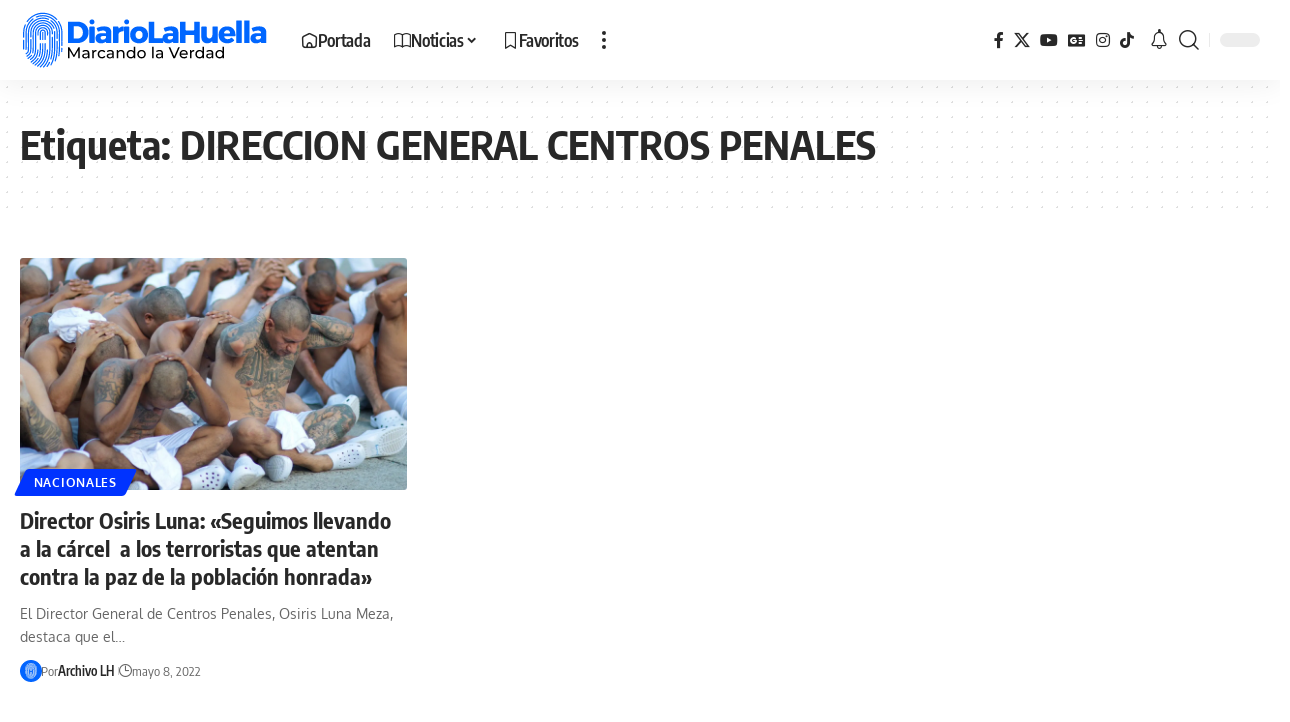

--- FILE ---
content_type: image/svg+xml
request_url: https://media.diariolahuella.com/wp-content/uploads/2023/10/16185444/LogoLH.svg
body_size: 10063
content:
<svg enable-background="new 0 0 1920 463.43" viewBox="0 0 1920 463.43" xmlns="http://www.w3.org/2000/svg"><g fill="#06f"><path d="m234.18 425.77c-.74 0-1.5-.18-2.19-.56-2.21-1.21-3.01-3.99-1.8-6.19 1.96-3.57 3.8-7.17 5.47-10.7 5.01-10.61 9.06-21.59 12.4-33.57 2.69-9.66 4.77-19.54 6.36-30.23 1.46-9.76 2.5-20.13 3.18-31.68.59-9.98.91-20.82 1.03-34.12.1-11.84.02-24.21-.07-37.31v-.18c0-.04 0-.08 0-.11l-.01-1.9c-.03-4.29-.06-8.71-.08-13.24-.03-5.22-.04-10.6-.04-16.15s.01-11.27.06-17.15c.04-5.88.11-11.93.21-18.15.05-2.98-.05-5.99-.3-8.94-.21-2.51 1.66-4.72 4.16-4.93 2.53-.19 4.72 1.66 4.93 4.16.27 3.26.38 6.57.33 9.86-.1 6.18-.17 12.2-.21 18.06s-.06 11.55-.06 17.08.02 10.9.04 16.11c.02 4.53.05 8.94.08 13.23l.01 1.88v.11.2c.09 13.13.17 25.53.07 37.45-.11 13.45-.45 24.44-1.04 34.58-.7 11.83-1.76 22.46-3.26 32.49-1.65 11.06-3.81 21.31-6.6 31.33-3.47 12.49-7.71 23.94-12.94 35.02-1.74 3.69-3.67 7.46-5.72 11.2-.84 1.49-2.4 2.35-4.01 2.35z"/><path d="m78.31 211.79c-2.52 0-4.56-2.04-4.56-4.56 0-5.23.02-10.62.06-16.17.05-6.64.13-13.24.23-19.6.21-12.85 2.94-25.32 8.12-37.07 4.99-11.34 12.04-21.53 20.93-30.28 8.9-8.75 19.2-15.63 30.62-20.43 11.84-4.98 24.35-7.5 37.2-7.5l1.73.01c6.39.11 12.78.85 18.97 2.19 6.15 1.33 12.18 3.27 17.93 5.77s11.29 5.58 16.46 9.17c5.2 3.61 10.1 7.77 14.55 12.37 4.46 4.61 8.47 9.65 11.91 14.98 3.41 5.29 6.32 10.94 8.63 16.78.92 2.34-.23 4.99-2.57 5.92-2.34.92-4.99-.23-5.92-2.57-2.09-5.29-4.71-10.4-7.8-15.19-3.12-4.83-6.75-9.4-10.8-13.58-4.04-4.17-8.48-7.95-13.2-11.22-4.68-3.24-9.69-6.04-14.89-8.3s-10.66-4.02-16.23-5.22c-5.61-1.22-11.4-1.88-17.2-1.98l-1.57-.01c-11.63 0-22.95 2.28-33.66 6.79-10.35 4.35-19.69 10.59-27.76 18.53s-14.46 17.17-18.98 27.45c-4.68 10.63-7.15 21.92-7.35 33.55-.1 6.34-.18 12.91-.23 19.52-.04 5.53-.06 10.9-.06 16.11 0 2.5-2.04 4.54-4.56 4.54z"/><path d="m48.23 359.57c-1.26 0-2.51-.52-3.41-1.53-1.67-1.88-1.5-4.77.39-6.44.47-.42 1.45-1.2 3.43-2.8 4.38-3.51 13.49-10.82 15.91-13.62 3.26-3.77 5.23-7.84 6.59-13.62 1.46-6.19 2.27-14.71 2.63-27.63.35-12.63.28-29.28.13-51.42v-.21c-.03-5.1-.07-10.36-.1-15.81-.01-2.52 2.02-4.57 4.54-4.58 2.55-.07 4.57 2.02 4.58 4.54.03 5.44.06 10.7.1 15.79v.21c.15 22.24.23 38.96-.13 51.74-.38 13.74-1.24 22.55-2.87 29.46-1.7 7.21-4.34 12.6-8.58 17.49-2.73 3.15-10.26 9.27-17.09 14.76-1.42 1.14-2.76 2.22-3.09 2.51-.87.78-1.95 1.16-3.03 1.16z"/><path d="m22.71 304.01c-.08 0-.15 0-.23-.01-2.52-.12-4.45-2.26-4.33-4.78.09-1.8.16-3.76.22-5.86.12-4.14.19-8.99.23-14.84.03-5.43.03-11.26.01-17.27-.02-5.7-.06-11.56-.1-17.4l-.01-.96c-.02-2.41-.03-3.66-.05-4.87-.02-1.42-.04-2.77-.05-5.81-.01-2.52 2.02-4.57 4.54-4.58h.02c2.51 0 4.55 2.03 4.56 4.54.01 3 .03 4.33.05 5.73.02 1.22.03 2.49.05 4.92l.01.96c.04 5.84.08 11.71.1 17.42.02 6.04.03 11.9-.01 17.36-.04 5.92-.11 10.84-.23 15.04-.06 2.17-.14 4.19-.23 6.05-.12 2.46-2.14 4.36-4.55 4.36z"/><path d="m22.91 213.75c-2.52 0-4.56-2.04-4.56-4.56 0-6.01.02-12.22.07-18.66.05-6.77.13-13.5.24-20 .33-20.19 4.63-39.79 12.76-58.25 1.01-2.31 3.7-3.35 6.01-2.34s3.35 3.71 2.34 6.01c-7.64 17.35-11.67 35.77-11.98 54.73-.11 6.47-.19 13.18-.24 19.92-.05 6.41-.07 12.61-.07 18.6-.01 2.51-2.05 4.55-4.57 4.55z"/><path d="m50.11 92.99c-.91 0-1.82-.27-2.62-.83-2.06-1.45-2.55-4.3-1.1-6.35 5.32-7.54 11.35-14.65 17.94-21.13 13.99-13.76 30.19-24.57 48.13-32.12 18.6-7.82 38.27-11.79 58.46-11.79l2.74.02c10.06.18 20.09 1.33 29.82 3.44 9.65 2.09 19.13 5.14 28.16 9.07s17.73 8.77 25.86 14.41c8.19 5.68 15.88 12.22 22.88 19.45.73.75 1.44 1.51 2.15 2.27 1.72 1.84 1.61 4.73-.24 6.44-1.84 1.72-4.73 1.61-6.44-.24-.67-.72-1.34-1.43-2.03-2.14-6.58-6.8-13.82-12.96-21.52-18.3-7.63-5.3-15.81-9.85-24.29-13.54-8.49-3.69-17.39-6.55-26.46-8.52-9.15-1.98-18.58-3.07-28.03-3.24l-2.59-.02c-18.97 0-37.45 3.73-54.92 11.08-16.88 7.1-32.11 17.26-45.28 30.21-6.2 6.1-11.88 12.79-16.88 19.88-.9 1.28-2.31 1.95-3.74 1.95z"/><path d="m318.62 276.99h-.01c-2.52-.01-4.55-2.05-4.55-4.57.03-10.19-.04-20.97-.12-31.41l4.56-.23-4.56.06c0-.02 0-.14 0-.16v-.39c-.03-4.7-.06-9.55-.09-14.55-.03-5.12-.04-10.4-.04-15.83 0-5.44.01-11.03.05-16.77s.11-11.64.2-17.69c.16-9.49-.61-18.98-2.28-28.21-1.66-9.16-4.22-18.17-7.63-26.8s-7.69-16.97-12.74-24.78c-.98-1.52-2.03-3.07-3.1-4.61-1.45-2.06-.95-4.9 1.12-6.35 2.06-1.45 4.9-.95 6.35 1.12 1.14 1.63 2.25 3.28 3.3 4.9 5.37 8.32 9.93 17.19 13.56 26.37s6.36 18.78 8.12 28.52c1.78 9.81 2.59 19.9 2.42 29.98-.1 6.01-.16 11.88-.2 17.6s-.05 11.29-.05 16.7c0 5.42.02 10.68.04 15.79.02 5 .06 9.84.09 14.54v.33.23l-4.56.2 4.56-.03c.07 10.45.14 21.26.12 31.49 0 2.51-2.04 4.55-4.56 4.55z"/><path d="m317.33 323.74c-.1 0-.19 0-.29-.01-2.51-.16-4.42-2.33-4.26-4.84.48-7.48.81-15.4 1.02-24.21.06-2.48 2.09-4.45 4.56-4.45h.11c2.52.06 4.51 2.15 4.45 4.67-.21 8.93-.55 16.97-1.04 24.57-.16 2.41-2.17 4.27-4.55 4.27z"/><path d="m267.38 395.03c-.46 0-.93-.07-1.39-.22-1.93-.62-3.17-2.41-3.17-4.34 0-.46.07-.93.22-1.4.99-3.08 1.93-6.23 2.81-9.38 2.85-10.25 5.07-20.68 6.77-31.89 1.55-10.22 2.65-21 3.38-32.97.63-10.35.97-21.54 1.1-35.21.11-12.18.02-24.89-.07-38.33v-.19c0-.05 0-.11 0-.16 0-2.52 2.04-4.58 4.56-4.58 2.51 0 4.54 2.01 4.56 4.51v.11.24c.09 13.48.18 26.22.07 38.48-.12 13.83-.48 25.16-1.11 35.68-.74 12.25-1.87 23.3-3.46 33.79-1.76 11.57-4.04 22.35-7 32.96-.91 3.26-1.89 6.54-2.91 9.73-.64 1.93-2.43 3.17-4.36 3.17z"/><path d="m281.46 223.12c-2.51 0-4.55-2.03-4.56-4.55-.01-2.87-.02-5.78-.02-8.74 0-5.51.01-11.18.05-17.02s.11-11.83.21-17.99c.12-7.04-.45-14.08-1.69-20.93-1.23-6.79-3.14-13.48-5.66-19.88-2.53-6.4-5.71-12.59-9.45-18.39-3.78-5.85-8.17-11.38-13.07-16.44-4.89-5.05-10.26-9.62-15.97-13.58-2.07-1.44-2.58-4.28-1.15-6.35 1.44-2.07 4.28-2.58 6.35-1.15 6.2 4.3 12.03 9.26 17.33 14.73 5.3 5.48 10.07 11.48 14.18 17.84 4.07 6.3 7.52 13.03 10.27 19.98 2.75 6.96 4.82 14.22 6.15 21.61 1.34 7.43 1.96 15.07 1.84 22.71-.1 6.12-.17 12.09-.21 17.9s-.06 11.46-.05 16.95c0 2.95.01 5.86.02 8.72.01 2.52-2.03 4.57-4.55 4.57-.02.01-.02.01-.02.01z"/><path d="m42.12 340.69c-1.37 0-2.72-.61-3.62-1.79-.63-.83-.94-1.8-.94-2.77 0-1.37.61-2.72 1.79-3.62 3.13-2.4 5.43-4.18 7.23-5.67 1.78-1.48 3.01-2.62 3.87-3.59.75-.84 1.25-1.6 1.64-2.45.39-.84.71-1.87 1.08-3.46.61-2.6 1.08-5.9 1.44-10.09.35-4.12.59-9.15.74-15.4.14-5.74.2-12.5.2-21.3 0-.1 0-.2 0-.3 0-7.74-.05-16.32-.12-27.6v-.31c-.03-5.11-.07-10.37-.1-15.81-.03-5.56-.04-11.29-.04-17.23s.02-12.08.06-18.43c.05-6.63.13-13.26.24-19.72.25-15.29 3.5-30.14 9.66-44.13 5.94-13.5 14.33-25.63 24.92-36.05s22.86-18.61 36.46-24.33c14.09-5.93 28.99-8.93 44.29-8.93l2.1.02c7.59.13 15.18 1.01 22.55 2.61 7.32 1.59 14.5 3.9 21.34 6.87 2.31 1 3.37 3.69 2.37 6-1.01 2.31-3.69 3.37-6 2.37-6.29-2.73-12.9-4.86-19.64-6.32-6.79-1.47-13.79-2.28-20.81-2.4l-1.91-.01c-14.07 0-27.79 2.76-40.75 8.22-12.53 5.27-23.83 12.82-33.6 22.42-9.77 9.61-17.5 20.79-22.97 33.22-5.67 12.87-8.66 26.53-8.89 40.61-.11 6.43-.19 13.04-.23 19.64-.05 6.33-.06 12.45-.06 18.37s.02 11.64.04 17.19c.03 5.44.06 10.7.1 15.8v.31c.08 11.3.12 19.89.12 27.66v.3c0 8.87-.06 15.7-.2 21.51-.16 6.44-.41 11.65-.77 15.96-.4 4.64-.94 8.37-1.65 11.41-.52 2.2-1.02 3.75-1.66 5.16-.77 1.69-1.76 3.18-3.11 4.71-1.19 1.35-2.7 2.75-4.88 4.56-1.91 1.58-4.29 3.43-7.5 5.89-.85.6-1.82.9-2.79.9z"/><path d="m295.31 356.35c-.23 0-.46-.02-.7-.05-2.26-.35-3.87-2.29-3.87-4.51 0-.23.02-.46.05-.69 1.64-10.65 2.81-21.85 3.58-34.25.66-10.69 1.04-22.21 1.17-36.26.04-4.3.06-8.66.06-13.09 0-8.46-.06-17.17-.12-26.21v-.21l4.56-.17-4.56.01v-.46c-.03-4.72-.06-9.6-.09-14.63-.03-5.15-.04-10.47-.05-15.94 0-.21 0-.43 0-.64 0-5.28.02-10.7.05-16.26.04-5.8.11-11.75.21-17.86.01-.71.02-1.42.02-2.13 0-7.55-.67-15.09-2-22.44-1.44-7.97-3.68-15.82-6.65-23.34-2.96-7.51-6.7-14.77-11.09-21.58-4.43-6.87-9.59-13.36-15.34-19.3-5.73-5.93-12.04-11.29-18.75-15.94-6.65-4.61-13.77-8.58-21.16-11.79s-15.15-5.71-23.05-7.42c-7.97-1.73-16.18-2.67-24.41-2.82l-2.26-.02c-16.52 0-32.62 3.25-47.84 9.65-2.32.97-5-.12-5.97-2.44-.24-.58-.36-1.17-.36-1.76 0-1.78 1.05-3.48 2.79-4.21 16.34-6.88 33.63-10.36 51.37-10.36l2.43.02c8.82.16 17.63 1.17 26.17 3.02 8.48 1.84 16.81 4.52 24.75 7.97s15.58 7.71 22.72 12.66c7.19 4.99 13.96 10.74 20.1 17.09 6.16 6.37 11.69 13.33 16.45 20.69 4.72 7.32 8.73 15.11 11.91 23.18 3.19 8.07 5.59 16.5 7.14 25.07 1.43 7.89 2.15 15.97 2.15 24.06 0 .76-.01 1.52-.02 2.28-.1 6.08-.16 12-.2 17.77-.04 5.54-.05 10.94-.05 16.2v.64c0 5.46.02 10.76.05 15.9.02 5.03.06 9.9.09 14.62v.34.17.32c.06 9.04.12 17.75.12 26.22 0 4.47-.02 8.88-.06 13.23-.13 14.21-.51 25.88-1.18 36.74-.79 12.67-1.99 24.14-3.67 35.07-.33 2.25-2.27 3.86-4.49 3.86z"/><path d="m40.93 308.27c-.1 0-.21 0-.31-.01-2.41-.16-4.25-2.17-4.25-4.54 0-.1 0-.21.01-.32.28-4.17.48-9.34.59-15.79.08-4.85.12-10.4.12-17.27 0-1.06 0-2.15 0-3.28-.01-7.45-.07-15.49-.12-23.97v-.53c-.03-5.15-.07-10.47-.1-15.97-.03-5.58-.05-11.35-.05-17.33s.02-12.16.07-18.56c.05-6.64.13-13.33.24-19.87.29-17.74 4.07-34.97 11.21-51.19 6.89-15.66 16.62-29.73 28.92-41.82 4.77-4.69 9.93-9.06 15.33-13 2.04-1.48 4.89-1.03 6.37 1 1.48 2.04 1.03 4.89-1 6.37-5.04 3.67-9.85 7.75-14.3 12.12-.21.2-.41.41-.62.61-.02.02-.03.03-.05.05-.03.03-.07.07-.1.1-9.43 9.43-17.2 20.12-23.18 31.87-.11.21-.21.42-.32.62-.95 1.89-1.85 3.8-2.7 5.74-6.65 15.11-10.16 31.15-10.44 47.67-.11 6.52-.19 13.18-.24 19.79-.05 6.38-.06 12.54-.07 18.49 0 5.96.02 11.71.05 17.28.03 5.49.06 10.81.1 15.95v.53c.06 8.5.11 16.55.12 24.01v3.31c0 6.92-.04 12.52-.13 17.42-.11 6.61-.31 11.92-.61 16.25-.15 2.42-2.16 4.27-4.54 4.27z"/><path d="m204.29 438.04c-.94 0-1.89-.29-2.7-.89-2.02-1.5-2.46-4.34-.96-6.36.63-.85 1.23-1.66 1.81-2.47 6.43-8.95 11.81-18.06 16.45-27.86 1.08-2.27 3.8-3.24 6.07-2.17 2.27 1.08 3.24 3.8 2.17 6.07-4.82 10.15-10.63 20-17.29 29.27-.61.85-1.24 1.7-1.87 2.54-.88 1.23-2.27 1.87-3.68 1.87z"/><path d="m233.24 380.45c-.44 0-.88-.06-1.33-.2-2.41-.73-3.77-3.28-3.04-5.69.48-1.58.94-3.17 1.39-4.78 2.52-9.04 4.47-18.39 5.96-28.58 1.37-9.31 2.34-19.25 2.98-30.39.55-9.64.86-20.13.96-33.02.09-11.5.01-23.53-.07-36.27v-.15c0-.01 0-.13 0-.14-.03-4.92-.07-10-.09-15.25-.03-5.25-.04-10.67-.04-16.25 0-2.52 2.04-4.56 4.56-4.56s4.56 2.04 4.56 4.56c0 5.57.02 10.97.04 16.21.03 5.24.06 10.32.09 15.23v.14.16c.09 12.77.17 24.84.07 36.4-.1 13.04-.41 23.67-.97 33.47-.65 11.41-1.65 21.61-3.06 31.19-1.55 10.57-3.58 20.28-6.2 29.7-.47 1.67-.95 3.33-1.45 4.98-.6 1.97-2.41 3.24-4.36 3.24z"/><path d="m93.07 333.29c-.37 0-.75-.05-1.12-.14-2.07-.52-3.44-2.38-3.44-4.41 0-.37.05-.75.14-1.13 1.89-7.48 2.96-17.13 3.45-31.3.28-8.03.38-17.46.38-28.27 0-7.82-.05-16.37-.11-25.64v-.26c-.03-5.06-.07-10.29-.1-15.68-.03-5.49-.05-11.17-.05-17.03 0-5.87.02-11.93.06-18.21.05-6.56.13-13.11.23-19.46.17-10.4 2.38-20.5 6.57-30.01 4.04-9.18 9.74-17.42 16.94-24.51 7.2-7.08 15.54-12.65 24.78-16.54 9.58-4.03 19.71-6.07 30.11-6.07l1.44.01c5.15.09 10.31.69 15.32 1.77 4.97 1.08 9.85 2.65 14.51 4.67s9.14 4.52 13.32 7.42c4.21 2.92 8.17 6.29 11.78 10.01 3.6 3.72 6.85 7.8 9.63 12.12 2.77 4.29 5.12 8.86 6.98 13.59 1.87 4.73 3.27 9.67 4.18 14.69.91 5.06 1.33 10.25 1.25 15.44-.05 3.06-.09 6.07-.13 9.05-.03 2.52-2.1 4.47-4.61 4.51-2.52-.03-4.54-2.09-4.51-4.61.03-2.99.08-6.03.13-9.1.08-4.59-.29-9.18-1.1-13.65 0 0 0 0 0-.01-.77-4.28-1.96-8.49-3.52-12.53-.06-.15-.11-.29-.17-.44-1.65-4.17-3.72-8.21-6.16-11.99-2.47-3.82-5.33-7.43-8.53-10.73-3.19-3.3-6.7-6.28-10.42-8.86-3.69-2.56-7.65-4.76-11.76-6.55-4.11-1.78-8.42-3.17-12.81-4.12-4.43-.96-8.99-1.49-13.57-1.57l-1.26-.01c-9.18 0-18.12 1.8-26.58 5.36-8.17 3.44-15.55 8.36-21.92 14.63s-11.42 13.56-14.99 21.68c-3.7 8.4-5.65 17.31-5.8 26.49-.1 6.33-.18 12.85-.23 19.38-.05 6.25-.06 12.29-.06 18.14s.02 11.51.05 16.99c.03 5.39.06 10.61.1 15.67v.26c.06 9.27.11 17.82.11 25.67 0 10.92-.09 20.46-.38 28.62-.52 14.84-1.67 25.09-3.73 33.21-.51 2.08-2.37 3.45-4.4 3.45z"/><path d="m176.45 442.66c-1.1 0-2.21-.4-3.09-1.21-1.85-1.71-1.97-4.59-.26-6.44 5.14-5.58 9.85-11.33 14-17.07 5.88-8.15 10.81-16.43 15.04-25.32 4.2-8.81 7.58-17.89 10.33-27.79 2.35-8.44 4.17-17.24 5.56-26.92 1.27-8.84 2.18-18.36 2.77-29.1.51-9.31.8-19.45.89-31.92.08-11.16.01-22.85-.08-35.23 0-.01 0-.14 0-.15 0-.05 0-.09 0-.15-.03-4.91-.07-10.02-.09-15.3-.03-5.28-.04-10.73-.04-16.35s.02-11.42.06-17.39.11-12.11.21-18.43c.06-3.37-.22-6.74-.81-10.02-.59-3.25-1.5-6.45-2.71-9.51s-2.73-6.02-4.52-8.79c-1.81-2.8-3.91-5.45-6.25-7.87s-4.92-4.61-7.65-6.5c-2.71-1.88-5.61-3.49-8.62-4.8-3.02-1.31-6.18-2.33-9.4-3.02-3.25-.7-6.61-1.09-9.97-1.15l-.9-.01c-6.73 0-13.29 1.32-19.49 3.93-6 2.52-11.41 6.14-16.08 10.73-4.68 4.6-8.38 9.95-11 15.91-2.71 6.16-4.14 12.69-4.25 19.43-.11 6.38-.18 12.86-.23 19.26-.05 6.21-.06 12.22-.06 18.04s.02 11.45.05 16.89c.03 5.45.06 10.72.1 15.82.15 22.79.27 40.78-.27 55.63-.58 16.07-1.92 27.44-4.33 36.86-2.61 10.19-6.63 18.56-12.67 26.35-5.51 7.11-12.93 14.09-24.09 22.64-2 1.53-4.86 1.16-6.39-.84s-1.15-4.86.84-6.39c10.5-8.05 17.42-14.53 22.43-20.99 5.25-6.77 8.75-14.09 11.04-23.03 2.24-8.77 3.49-19.54 4.05-34.93.53-14.66.41-32.55.26-55.21-.03-5.13-.07-10.4-.1-15.86s-.05-11.1-.05-16.94.02-11.87.06-18.11c.05-6.43.12-12.94.23-19.35.13-7.95 1.82-15.68 5.02-22.95 3.09-7.02 7.45-13.32 12.95-18.73s11.87-9.66 18.94-12.64c7.32-3.08 15.07-4.65 23.03-4.65l1.05.01c3.97.07 7.92.53 11.75 1.36 3.8.82 7.54 2.02 11.1 3.57s6.99 3.46 10.19 5.67c3.22 2.23 6.25 4.81 9 7.65 2.76 2.85 5.24 5.97 7.37 9.27 2.11 3.27 3.91 6.77 5.34 10.39s2.51 7.4 3.2 11.23c.7 3.87 1.02 7.84.95 11.8-.1 6.29-.17 12.4-.21 18.34-.04 5.95-.06 11.72-.06 17.32s.02 11.04.04 16.31c.03 5.27.06 10.38.09 15.32v.14c.08 12.54.16 24.27.08 35.49-.09 12.62-.38 22.9-.9 32.35-.61 11.01-1.54 20.79-2.86 29.9-1.45 10.07-3.35 19.25-5.8 28.07-2.9 10.41-6.46 19.98-10.88 29.27-4.42 9.26-9.76 18.25-15.88 26.73-4.36 6.04-9.3 12.06-14.69 17.91-.89.98-2.11 1.47-3.34 1.47z"/><path d="m57.02 376.69c-1.16 0-2.32-.44-3.21-1.32-1.79-1.77-1.8-4.66-.03-6.45 2.57-2.6 5.28-4.99 8.03-7.1 1.68-1.28 3.27-2.53 4.79-3.74 5.03-4.02 9.18-7.72 12.45-11.53.02-.02.04-.05.06-.07.23-.27.45-.53.67-.8 1.59-1.95 4.47-2.23 6.42-.64 1.1.9 1.67 2.21 1.67 3.53 0 1.02-.34 2.04-1.03 2.89-4.88 5.95-11.32 11.34-19.48 17.6-2.43 1.86-4.82 3.97-7.1 6.28-.89.9-2.06 1.35-3.24 1.35z"/><path d="m151.71 441.32c-1.22 0-2.44-.49-3.33-1.45-1.72-1.84-1.62-4.73.22-6.45 1.73-1.62 3.24-3.07 4.62-4.43l.66-.66c6.19-6.19 11.58-12.36 16.41-18.8.08-.11.16-.22.24-.32.01-.02.02-.03.04-.05.23-.31.45-.61.68-.92.17-.23.34-.46.51-.69 5.34-7.35 9.8-14.8 13.64-22.78 3.79-7.9 6.83-16.04 9.29-24.89 2.18-7.84 3.87-16.1 5.16-25.27 1.18-8.39 2.03-17.49 2.58-27.81.13-2.52 2.32-4.43 4.8-4.31 2.43.13 4.32 2.14 4.32 4.55 0 .08 0 .17-.01.25-.56 10.6-1.43 19.95-2.65 28.61-1.35 9.56-3.12 18.21-5.4 26.44-2.61 9.37-5.83 18-9.86 26.39-4.02 8.37-8.89 16.51-14.48 24.2-5.58 7.67-12.14 15.26-19.49 22.55-1.44 1.43-3.02 2.94-4.82 4.62-.89.82-2.01 1.22-3.13 1.22z"/><path d="m130.13 435.78c-1.3 0-2.59-.55-3.5-1.63-1.62-1.93-1.37-4.81.56-6.42 12.39-10.4 22.19-20.68 29.96-31.45 8.72-12.09 15.04-25.11 19.3-39.78.15-.52.3-1.04.44-1.56 3.83-13.77 6.1-29.58 7.14-49.76.63-12.24.77-25.39.77-38.2 0-2.77-.01-5.52-.02-8.25 0-.01 0-.01 0-.02 0-2.51 2.03-4.55 4.54-4.56h.02c2.51 0 4.55 2.03 4.56 4.54.01 2.75.02 5.53.02 8.32 0 12.93-.15 26.22-.79 38.63-1.07 20.86-3.44 37.3-7.46 51.73-4.55 16.36-11.46 30.82-21.13 44.23-8.21 11.39-18.52 22.22-31.49 33.1-.85.73-1.89 1.08-2.92 1.08z"/><path d="m111.28 427.26c-1.36 0-2.7-.6-3.6-1.76-1.55-1.99-1.19-4.85.79-6.4 17.52-13.65 29.66-26.44 38.22-40.27 0 0 0-.01.01-.01 8.32-13.44 13.52-28.46 16.37-47.26 2.7-17.81 3.28-38.47 3.28-63.92 0-.4 0-.81 0-1.22 0-2.52-.01-5.09-.02-7.7 0-.01 0-.02 0-.02 0-2.51 2.03-4.55 4.54-4.56h.02c2.51 0 4.55 2.03 4.56 4.54.01 2.62.02 5.2.02 7.73v1.24c0 25.86-.59 46.91-3.38 65.28-3.04 20.06-8.65 36.17-17.63 50.69-9.14 14.78-21.97 28.34-40.37 42.67-.85.66-1.83.97-2.81.97z"/><path d="m95.26 416.93c-1.02 0-2.04-.34-2.89-1.04-1.95-1.6-2.23-4.47-.63-6.42 1.15-1.4 2.42-2.64 3.79-3.68 13.22-10.13 22.8-19.32 30.04-28.82.25-.33.5-.66.75-.99 1.57-2.11 3.05-4.28 4.39-6.43 1.33-2.14 4.15-2.79 6.28-1.46 1.39.86 2.15 2.35 2.15 3.87 0 .82-.22 1.66-.69 2.41-1.47 2.36-3.09 4.73-4.81 7.05-7.84 10.55-18.19 20.6-32.56 31.61-.82.63-1.57 1.36-2.29 2.24-.91 1.09-2.22 1.66-3.53 1.66z"/><path d="m81.14 405c-1.03 0-2.06-.35-2.91-1.05-1.94-1.61-2.2-4.49-.59-6.42 1.98-2.38 4.22-4.53 6.64-6.39 10.28-7.88 17.96-14.96 23.83-21.99.05-.06.11-.13.16-.19.46-.55.9-1.1 1.33-1.65.06-.08.12-.16.18-.24.37-.47.73-.94 1.09-1.41 6.23-8.29 10.44-17.1 13.23-27.72 2.24-8.51 3.65-18.42 4.44-31.17.16-2.51 2.32-4.44 4.83-4.27 2.42.15 4.28 2.16 4.28 4.55 0 .09 0 .19-.01.29-.83 13.37-2.33 23.83-4.72 32.93-3.1 11.8-7.8 21.61-14.76 30.88-6.67 8.87-15.67 17.53-28.33 27.23-1.89 1.45-3.63 3.13-5.18 4.99-.9 1.07-2.2 1.63-3.51 1.63z"/><path d="m142.6 360.43c-.55 0-1.1-.1-1.65-.31-1.81-.7-2.91-2.42-2.91-4.25 0-.55.1-1.1.31-1.65 1.26-3.26 2.39-6.73 3.36-10.32 3.07-11.33 4.79-24.38 5.59-42.31.59-13.29.62-28.45.56-42.87 0-.01 0-.01 0-.02 0-2.51 2.03-4.55 4.54-4.56h.02c2.51 0 4.55 2.03 4.56 4.54.01 3.18.02 6.39.02 9.62 0 11.52-.12 23.16-.59 33.69-.06 1.47-.14 2.9-.22 4.31-.88 15.94-2.58 28.13-5.4 38.93-.09.35-.18.7-.28 1.04-1.05 3.9-2.29 7.67-3.66 11.23-.7 1.82-2.42 2.93-4.25 2.93z"/><path d="m170.69 230.75c-2.51 0-4.55-2.03-4.56-4.54-.02-5.03-.04-10.68-.04-16.8 0-10.87.06-23.26.28-36.43.04-2.49 2.08-4.49 4.56-4.49h.08c2.49.04 4.49 2.08 4.49 4.56v.07c-.22 13.11-.28 25.44-.28 36.27 0 6.11.02 11.75.04 16.77v.02c0 2.51-2.03 4.55-4.54 4.56-.02.01-.02.01-.03.01z"/><path d="m152.22 230.87c-2.51 0-4.55-2.03-4.56-4.54-.03-5.41-.04-11-.04-16.76 0-.18 0-.36 0-.54 0-5.6.02-11.38.06-17.33.05-6.42.12-12.82.22-19.02.05-3.07.7-6.05 1.92-8.85 1.18-2.7 2.85-5.12 4.96-7.2 2.11-2.07 4.55-3.69 7.27-4.83 2.82-1.17 5.8-1.77 8.86-1.77h.16.27c3.09.06 6.09.72 8.9 1.96 2.72 1.2 5.16 2.9 7.23 5.05 2.08 2.15 3.7 4.64 4.81 7.4 1.11 2.74 1.67 5.64 1.67 8.61v.38c-.1 6.05-.17 12.33-.22 18.65-.04 5.82-.06 11.48-.06 16.98v.6c0 5.69.02 11.2.04 16.54v.02c0 2.51-2.03 4.55-4.54 4.56-.01 0-.02 0-.02 0-2.51 0-4.55-2.03-4.56-4.54-.03-5.35-.04-10.88-.04-16.58 0-.2 0-.4 0-.6 0-5.52.02-11.2.06-17.04.05-6.35.12-12.65.22-18.73 0-.08 0-.16 0-.24 0-1.8-.34-3.54-1-5.19-.67-1.67-1.65-3.17-2.91-4.47s-2.73-2.33-4.37-3.05c-1.7-.75-3.51-1.15-5.39-1.18-.08-.01-.15 0-.22-.01h.13c-.02 0-.04 0-.06 0l.05-.92-.13-3.64v4.56c-1.85 0-3.65.36-5.35 1.07-1.64.68-3.12 1.67-4.39 2.92-1.28 1.25-2.29 2.72-3 4.35-.74 1.68-1.13 3.48-1.16 5.34-.1 6.17-.18 12.54-.22 18.93-.04 5.93-.06 11.69-.06 17.27v.54c0 5.75.02 11.33.04 16.72v.02c0 2.51-2.03 4.55-4.54 4.56-.01 0-.02 0-.03 0z"/><path d="m207.64 196.8c-.01 0-.02 0-.03 0-2.51-.02-4.53-2.06-4.53-4.56 0-.01 0-.02 0-.03.04-6.22.12-12.48.22-18.62 0-.18.01-.37.01-.55 0-1.96-.18-3.92-.52-5.83-.37-2.07-.95-4.1-1.72-6.05s-1.74-3.83-2.88-5.6c-1.15-1.78-2.49-3.47-3.99-5.01-1.49-1.54-3.13-2.94-4.87-4.14-1.72-1.2-3.57-2.22-5.49-3.06-1.92-.83-3.93-1.48-5.98-1.92-2.07-.45-4.21-.69-6.36-.73-.01 0-.18 0-.19 0-.04 0-.13 0-.16 0h-.22c-4.29 0-8.46.84-12.4 2.5-3.82 1.61-7.26 3.91-10.24 6.84s-5.34 6.34-7.01 10.13c-1.72 3.92-2.64 8.08-2.71 12.36-.1 5.96-.17 12.08-.22 18.18 0 .3 0 .6-.01.9-.02 2.51-2.06 4.53-4.56 4.53-.01 0-.02 0-.03 0-2.51-.02-4.53-2.05-4.53-4.56 0-.01 0-.02 0-.04.05-6.43.12-12.88.23-19.17.09-5.51 1.26-10.85 3.48-15.89 2.14-4.86 5.15-9.22 8.96-12.96 3.81-3.75 8.22-6.69 13.1-8.74 5.07-2.13 10.43-3.22 15.94-3.22l.76.01c2.72.05 5.45.36 8.1.94 2.63.57 5.22 1.4 7.68 2.47 2.47 1.07 4.84 2.4 7.06 3.93 2.23 1.54 4.32 3.33 6.23 5.3s3.62 4.13 5.09 6.41c1.47 2.27 2.71 4.69 3.7 7.19s1.73 5.12 2.22 7.78c.44 2.45.67 4.96.67 7.47 0 .23 0 .46-.01.69-.1 6.1-.17 12.34-.22 18.53-.03 2.5-2.07 4.52-4.57 4.52z"/><path d="m525.46 171.81c0 49.09-35.94 82.45-89.26 82.45h-69.29v-164.66h70.94c52.14 0 87.61 33.35 87.61 82.21zm-43.92.47c0-28.42-18.56-47.68-44.63-47.68h-22.8c-2.33 0-4.22 1.89-4.22 4.22v86.46c0 2.33 1.89 4.22 4.22 4.22h24.91c24.9 0 42.52-19.03 42.52-47.22z"/><path d="m572.67 134.52v112.4c0 4.05-3.29 7.34-7.34 7.34h-26.89c-4.05 0-7.34-3.29-7.34-7.34v-112.4c0-4.05 3.29-7.34 7.34-7.34h26.89c4.05 0 7.34 3.29 7.34 7.34zm-1.65-43.04c0 9.78-6.26 17.16-15.36 18.72-14.3 2.45-24.97-8.54-22.32-22.8 1.68-9.07 9-15.18 18.66-15.18 11.04 0 19.02 7.98 19.02 19.26z"/><path d="m701.85 171.58v78.47c0 2.33-1.89 4.22-4.22 4.22h-32.67c-2.33 0-4.22-1.89-4.22-4.22 0-3.49-4.01-5.48-6.76-3.33-7.94 6.18-18.51 9.43-31.52 9.43-27.25 0-43.46-16.44-43.46-39.7 0-24.2 17.15-38.05 48.62-38.52h33.12v-1.41c0-11.98-8.22-19.03-24.19-19.03-9.54 0-21.75 2.87-34.05 8.26-2.2.96-4.76-.01-5.67-2.24l-8.28-20.28c-.87-2.12.12-4.58 2.23-5.48 18.52-7.88 35.83-12.2 55.4-12.2 35-.01 55.44 16.9 55.67 46.03zm-41.11 39.03v-6.16c0-2.33-1.89-4.22-4.22-4.22h-20.68c-11.75 0-17.62 4.23-17.62 13.15 0 8.69 6.34 14.33 17.15 14.33 12.17 0 22.32-6.51 25.18-15.8.14-.42.19-.86.19-1.3z"/><path d="m796.98 129.95v29.38c0 2.37-1.96 4.28-4.32 4.2-20.7-.71-34.38 9.26-36.51 25.56-.03.22-.04.45-.04.68v60.27c0 2.33-1.89 4.22-4.22 4.22h-33.37c-2.33 0-4.22-1.89-4.22-4.22v-118.64c0-2.33 1.89-4.22 4.22-4.22h33.37c2.33 0 4.22 1.89 4.22 4.22v4.6c0 3.82 4.59 5.6 7.28 2.89 7.57-7.63 17.45-12.21 28.99-13.16 2.47-.21 4.6 1.74 4.6 4.22z"/><path d="m841.14 134.51v112.43c0 4.05-3.28 7.32-7.32 7.32h-26.93c-4.05 0-7.32-3.28-7.32-7.32v-112.43c0-4.05 3.28-7.32 7.32-7.32h26.93c4.04-.01 7.32 3.27 7.32 7.32zm-1.65-43.03c0 11.04-7.98 19.02-19.02 19.03-11.16.01-19.25-8.33-19.03-19.49.21-11.03 8.13-18.8 19.02-18.8 11.05 0 19.03 7.98 19.03 19.26z"/><path d="m985.83 190.6c0 39.23-27.72 65.07-69.53 65.07s-69.3-25.84-69.3-65.07c0-38.99 27.48-64.83 69.3-64.83 41.81 0 69.53 25.84 69.53 64.83zm-96.78.47c0 19.03 11.04 31.71 27.25 31.71 16.44 0 27.48-12.68 27.48-31.71 0-18.79-11.04-31.48-27.48-31.48-16.21.01-27.25 12.69-27.25 31.48z"/><path d="m1034.44 93.82v119.58c0 2.33 1.89 4.22 4.22 4.22h61.33c2.33 0 4.22 1.89 4.22 4.22v28.21c0 2.33-1.89 4.22-4.22 4.22h-108.54v-164.67h38.77c2.33 0 4.22 1.89 4.22 4.22z"/><path d="m1220.94 171.58v78.47c0 2.33-1.89 4.22-4.22 4.22h-32.67c-2.33 0-4.22-1.89-4.22-4.22 0-3.49-4.01-5.48-6.76-3.33-7.94 6.18-18.51 9.43-31.52 9.43-27.25 0-43.46-16.44-43.46-39.7 0-24.2 17.15-38.05 48.62-38.52h33.12v-1.41c0-11.98-8.22-19.03-24.19-19.03-9.54 0-21.75 2.87-34.05 8.26-2.2.96-4.76-.01-5.67-2.24l-8.28-20.28c-.87-2.12.12-4.58 2.23-5.48 18.52-7.88 35.83-12.2 55.4-12.2 35-.01 55.43 16.9 55.67 46.03zm-41.11 39.03v-6.16c0-2.33-1.89-4.22-4.22-4.22h-20.68c-11.75 0-17.62 4.23-17.62 13.15 0 8.69 6.34 14.33 17.15 14.33 12.17 0 22.32-6.51 25.18-15.8.14-.42.19-.86.19-1.3z"/><path d="m1276.37 93.82v58.74c0 2.33 1.89 4.22 4.22 4.22h58.04c2.33 0 4.22-1.89 4.22-4.22v-58.74c0-2.33 1.89-4.22 4.22-4.22h34.55c2.33 0 4.22 1.89 4.22 4.22v156.23c0 2.33-1.89 4.22-4.22 4.22h-34.55c-2.33 0-4.22-1.89-4.22-4.22v-54.75c0-2.33-1.89-4.22-4.22-4.22h-58.04c-2.33 0-4.22 1.89-4.22 4.22v54.75c0 2.33-1.89 4.22-4.22 4.22h-34.55c-2.33 0-4.22-1.89-4.22-4.22v-156.23c0-2.33 1.89-4.22 4.22-4.22h34.55c2.33 0 4.22 1.89 4.22 4.22z"/><path d="m1526.05 131.4v118.64c0 2.33-1.89 4.22-4.22 4.22h-33.37c-2.33 0-4.22-1.89-4.22-4.22v-4.02c0-3.82-4.59-5.59-7.29-2.88-8.43 8.49-19.68 12.82-33.35 13-27.48 0-45.34-19.03-45.34-48.62v-76.12c0-2.33 1.89-4.22 4.22-4.22h33.38c2.33 0 4.22 1.89 4.22 4.22v64.14c0 14.33 7.99 23.02 20.44 23.02 14.8-.24 23.72-11.98 23.72-28.66v-58.5c0-2.33 1.89-4.22 4.22-4.22h33.37c2.33 0 4.22 1.89 4.22 4.22z"/><path d="m1658.24 201.88h-78.2c-3.11 0-5.16 3.27-3.81 6.08 5.03 10.49 14.48 16.24 26.63 16.24 9.63 0 19.08-3.55 27.01-10.31 1.66-1.41 4.13-1.3 5.67.24l16.08 16.08c1.68 1.68 1.62 4.39-.07 6.06-12.79 12.57-30.71 19.41-52.45 19.41-41.58 0-67.18-25.6-67.18-64.36 0-39.46 26.54-65.53 66.24-65.53 43.09 0 65.6 28.1 64.31 72.05-.07 2.25-1.97 4.04-4.23 4.04zm-40.91-22.32c2.65 0 4.58-2.4 4.15-5.02-1.92-11.77-10.69-19.41-23.09-19.41-11.77 0-20.04 7.37-23.89 18.77-.94 2.77 1.05 5.66 3.98 5.66z"/><path d="m1711.14 84.19v165.86c0 2.33-1.89 4.22-4.22 4.22h-33.38c-2.33 0-4.22-1.89-4.22-4.22v-165.86c0-2.33 1.89-4.22 4.22-4.22h33.38c2.33 0 4.22 1.89 4.22 4.22z"/><path d="m1771.5 84.19v165.86c0 2.33-1.89 4.22-4.22 4.22h-33.38c-2.33 0-4.22-1.89-4.22-4.22v-165.86c0-2.33 1.89-4.22 4.22-4.22h33.38c2.33 0 4.22 1.89 4.22 4.22z"/><path d="m1901.86 171.58v82.68h-36.89c-2.33 0-4.22-1.89-4.22-4.22 0-3.49-4.01-5.48-6.76-3.33-7.94 6.18-18.51 9.43-31.52 9.43-27.25 0-43.46-16.44-43.46-39.7 0-24.2 17.15-38.05 48.62-38.52h33.12v-1.41c0-11.98-8.22-19.03-24.19-19.03-9.54 0-21.75 2.87-34.05 8.26-2.2.96-4.76-.01-5.67-2.24l-8.28-20.28c-.87-2.12.12-4.58 2.23-5.48 18.52-7.88 35.83-12.2 55.4-12.2 35 0 55.43 16.91 55.67 46.04zm-41.11 39.03v-6.16c0-2.33-1.89-4.22-4.22-4.22h-20.68c-11.75 0-17.62 4.23-17.62 13.15 0 8.69 6.34 14.33 17.15 14.33 12.17 0 22.32-6.51 25.18-15.8.14-.42.19-.86.19-1.3z"/></g><path d="m445.44 371.26-.12-61.72-30.62 51.43h-5.57l-30.62-51.07v61.36h-11.62v-84.71h9.92l35.34 59.54 34.85-59.54h9.92l.12 84.71z"/><path d="m531.6 332.54v38.73h-11.01v-8.47c-3.87 5.81-11.01 9.2-21.06 9.2-14.52 0-23.72-7.75-23.72-18.88 0-10.29 6.66-18.76 25.78-18.76h18.4v-2.3c0-9.81-5.69-15.49-17.19-15.49-7.62 0-15.37 2.66-20.33 6.9l-4.84-8.71c6.66-5.33 16.22-8.23 26.5-8.23 17.55-.01 27.47 8.46 27.47 26.01zm-11.61 19.12v-8.96h-17.91c-11.5 0-14.76 4.48-14.76 9.92 0 6.41 5.32 10.41 14.16 10.41 8.7.01 15.6-3.99 18.51-11.37z"/><path d="m587.63 306.52v11.25c-.97-.12-1.81-.12-2.66-.12-12.46 0-20.21 7.62-20.21 21.66v31.95h-11.62v-64.14h11.13v10.77c4.12-7.5 12.11-11.37 23.36-11.37z"/><path d="m595.37 339.19c0-19.12 14.16-32.68 33.88-32.68 11.5 0 21.06 4.72 26.14 13.67l-8.84 5.69c-4.11-6.29-10.41-9.2-17.43-9.2-12.58 0-22.02 8.83-22.02 22.51 0 13.91 9.44 22.63 22.02 22.63 7.02 0 13.31-2.91 17.43-9.2l8.84 5.57c-5.08 8.96-14.64 13.79-26.14 13.79-19.72.02-33.88-13.66-33.88-32.78z"/><path d="m721.23 332.54v38.73h-11.01v-8.47c-3.87 5.81-11.01 9.2-21.06 9.2-14.52 0-23.72-7.75-23.72-18.88 0-10.29 6.66-18.76 25.78-18.76h18.4v-2.3c0-9.81-5.69-15.49-17.19-15.49-7.62 0-15.37 2.66-20.33 6.9l-4.84-8.71c6.66-5.33 16.22-8.23 26.5-8.23 17.54-.01 27.47 8.46 27.47 26.01zm-11.62 19.12v-8.96h-17.91c-11.5 0-14.76 4.48-14.76 9.92 0 6.41 5.32 10.41 14.16 10.41 8.71.01 15.6-3.99 18.51-11.37z"/><path d="m803.63 334.35v36.91h-11.62v-35.58c0-12.58-6.29-18.76-17.3-18.76-12.35 0-20.33 7.38-20.33 21.3v33.04h-11.62v-64.14h11.13v9.68c4.72-6.53 12.95-10.29 23.12-10.29 15.61.01 26.62 8.96 26.62 27.84z"/><path d="m886.04 281.47v89.79h-11.13v-10.16c-5.21 7.26-13.43 10.89-22.87 10.89-18.76 0-32.43-13.19-32.43-32.79 0-19.61 13.67-32.68 32.43-32.68 9.08 0 17.07 3.39 22.39 10.29v-35.34zm-11.49 57.72c0-13.68-9.32-22.51-21.54-22.51-12.34 0-21.66 8.83-21.66 22.51 0 13.67 9.32 22.63 21.66 22.63 12.22 0 21.54-8.95 21.54-22.63z"/><path d="m902.13 339.19c0-19.12 14.16-32.68 33.4-32.68s33.28 13.55 33.28 32.68c0 19.12-14.04 32.79-33.28 32.79-19.24.01-33.4-13.67-33.4-32.79zm54.94 0c0-13.68-9.2-22.51-21.54-22.51s-21.66 8.83-21.66 22.51c0 13.67 9.32 22.63 21.66 22.63 12.35 0 21.54-8.95 21.54-22.63z"/><path d="m1017.45 281.47h11.62v89.79h-11.62z"/><path d="m1102.04 332.54v38.73h-11.01v-8.47c-3.87 5.81-11.01 9.2-21.06 9.2-14.52 0-23.72-7.75-23.72-18.88 0-10.29 6.66-18.76 25.78-18.76h18.4v-2.3c0-9.81-5.69-15.49-17.19-15.49-7.62 0-15.37 2.66-20.33 6.9l-4.84-8.71c6.65-5.33 16.22-8.23 26.5-8.23 17.55-.01 27.47 8.46 27.47 26.01zm-11.62 19.12v-8.96h-17.91c-11.5 0-14.76 4.48-14.76 9.92 0 6.41 5.32 10.41 14.16 10.41 8.71.01 15.61-3.99 18.51-11.37z"/><path d="m1231.4 286.55-37.15 84.71h-11.98l-37.27-84.71h13.07l30.5 69.59 30.74-69.59z"/><path d="m1293.35 343.07h-52.04c1.45 11.25 10.53 18.76 23.24 18.76 7.5 0 13.79-2.54 18.52-7.75l6.41 7.5c-5.81 6.78-14.64 10.41-25.29 10.41-20.69 0-34.49-13.67-34.49-32.79 0-19 13.67-32.68 32.19-32.68 18.51 0 31.71 13.31 31.71 33.04 0 .97-.12 2.42-.25 3.51zm-52.03-8.35h41.15c-1.21-10.77-9.32-18.4-20.57-18.4-11.14 0-19.37 7.5-20.58 18.4z"/><path d="m1344.18 306.52v11.25c-.97-.12-1.81-.12-2.66-.12-12.46 0-20.21 7.62-20.21 21.66v31.95h-11.62v-64.14h11.13v10.77c4.12-7.5 12.11-11.37 23.36-11.37z"/><path d="m1418.36 281.47v89.79h-11.13v-10.16c-5.2 7.26-13.43 10.89-22.87 10.89-18.76 0-32.43-13.19-32.43-32.79 0-19.61 13.67-32.68 32.43-32.68 9.08 0 17.07 3.39 22.39 10.29v-35.34zm-11.49 57.72c0-13.68-9.32-22.51-21.54-22.51-12.35 0-21.66 8.83-21.66 22.51 0 13.67 9.32 22.63 21.66 22.63 12.22 0 21.54-8.95 21.54-22.63z"/><path d="m1491.21 332.54v38.73h-11.01v-8.47c-3.87 5.81-11.01 9.2-21.06 9.2-14.52 0-23.72-7.75-23.72-18.88 0-10.29 6.66-18.76 25.78-18.76h18.4v-2.3c0-9.81-5.69-15.49-17.19-15.49-7.62 0-15.37 2.66-20.33 6.9l-4.84-8.71c6.65-5.33 16.22-8.23 26.5-8.23 17.54-.01 27.47 8.46 27.47 26.01zm-11.62 19.12v-8.96h-17.91c-11.5 0-14.76 4.48-14.76 9.92 0 6.41 5.32 10.41 14.16 10.41 8.71.01 15.61-3.99 18.51-11.37z"/><path d="m1573.62 281.47v89.79h-11.13v-10.16c-5.21 7.26-13.43 10.89-22.87 10.89-18.76 0-32.43-13.19-32.43-32.79 0-19.61 13.67-32.68 32.43-32.68 9.08 0 17.07 3.39 22.39 10.29v-35.34zm-11.5 57.72c0-13.68-9.32-22.51-21.54-22.51-12.34 0-21.66 8.83-21.66 22.51 0 13.67 9.32 22.63 21.66 22.63 12.22 0 21.54-8.95 21.54-22.63z"/></svg>

--- FILE ---
content_type: image/svg+xml
request_url: https://media.diariolahuella.com/wp-content/uploads/2023/10/16185411/ico-lh.svg
body_size: 8556
content:
<svg enable-background="new 0 0 1024 1024" viewBox="0 0 1024 1024" xmlns="http://www.w3.org/2000/svg"><path d="m0 0h1024v1024h-1024z" fill="#06f"/><g fill="#fff"><path d="m647.89 927.25c-1.59 0-3.2-.39-4.69-1.21-4.72-2.6-6.44-8.53-3.85-13.25 4.2-7.65 8.14-15.35 11.7-22.89 10.72-22.7 19.4-46.2 26.53-71.85 5.75-20.66 10.2-41.82 13.62-64.69 3.12-20.89 5.34-43.07 6.8-67.8 1.26-21.36 1.96-44.56 2.2-73.01.22-25.34.04-51.81-.15-79.84v-.38c0-.08 0-.16 0-.23l-.03-4.07c-.06-9.18-.12-18.63-.17-28.34-.05-11.17-.09-22.69-.1-34.56 0-11.88.03-24.11.12-36.7s.23-25.53.45-38.84c.11-6.37-.1-12.81-.63-19.14-.45-5.37 3.54-10.09 8.91-10.54 5.42-.41 10.09 3.54 10.54 8.91.58 6.98.82 14.07.7 21.09-.22 13.23-.36 26.12-.45 38.65-.09 12.54-.12 24.72-.12 36.55 0 11.84.04 23.33.1 34.47.05 9.7.11 19.14.17 28.31l.03 4.02v.23.43c.19 28.1.36 54.64.15 80.13-.25 28.78-.96 52.29-2.23 73.99-1.49 25.32-3.77 48.06-6.98 69.53-3.54 23.67-8.15 45.6-14.12 67.04-7.43 26.72-16.49 51.24-27.68 74.95-3.73 7.9-7.85 15.97-12.25 23.96-1.79 3.25-5.13 5.08-8.57 5.08z"/><path d="m314.35 469.36c-5.4 0-9.76-4.38-9.76-9.77.01-11.2.05-22.73.14-34.61.1-14.22.27-28.33.5-41.95.46-27.49 6.3-54.18 17.37-79.33 10.68-24.27 25.76-46.07 44.79-64.79 19.04-18.73 41.08-33.44 65.52-43.72 25.33-10.65 52.11-16.06 79.6-16.06l3.71.03c13.68.24 27.34 1.82 40.58 4.68 13.16 2.85 26.06 7 38.37 12.35s24.16 11.95 35.22 19.62c11.13 7.72 21.61 16.63 31.14 26.48 9.55 9.86 18.12 20.65 25.48 32.06 7.31 11.32 13.52 23.41 18.46 35.92 1.98 5.01-.48 10.68-5.49 12.66-5.01 1.97-10.68-.48-12.66-5.49-4.47-11.32-10.09-22.25-16.7-32.5-6.67-10.34-14.44-20.12-23.1-29.07-8.65-8.93-18.15-17.01-28.24-24.01-10.01-6.94-20.73-12.92-31.87-17.76-11.13-4.84-22.81-8.59-34.72-11.17-12-2.6-24.39-4.03-36.81-4.25l-3.36-.02c-24.88 0-49.11 4.89-72.03 14.53-22.15 9.32-42.14 22.66-59.41 39.64-17.27 16.99-30.93 36.75-40.62 58.74-10.02 22.76-15.3 46.91-15.72 71.79-.22 13.56-.39 27.62-.49 41.77-.09 11.84-.13 23.32-.14 34.48 0 5.38-4.37 9.75-9.76 9.75z"/><path d="m249.98 785.61c-2.69 0-5.37-1.11-7.3-3.28-3.58-4.03-3.21-10.2.82-13.77 1.01-.9 3.1-2.58 7.35-5.99 9.37-7.52 28.86-23.16 34.04-29.14 6.98-8.06 11.2-16.78 14.11-29.14 3.12-13.25 4.86-31.48 5.63-59.12.76-27.02.59-62.65.27-110.03v-.44c-.07-10.91-.15-22.18-.2-33.83-.03-5.39 4.32-9.78 9.71-9.8 5.45-.14 9.78 4.32 9.8 9.71.06 11.64.13 22.89.2 33.79v.44c.32 47.58.48 83.37-.28 110.71-.82 29.4-2.65 48.25-6.14 63.04-3.63 15.42-9.29 26.97-18.35 37.44-5.85 6.75-21.95 19.84-36.58 31.58-3.04 2.44-5.92 4.75-6.61 5.36-1.86 1.65-4.17 2.47-6.47 2.47z"/><path d="m195.36 666.7c-.16 0-.32 0-.48-.01-5.38-.26-9.53-4.84-9.27-10.22.19-3.85.35-8.04.47-12.55.25-8.85.41-19.24.49-31.75.07-11.63.06-24.1.01-36.96-.05-12.2-.13-24.74-.21-37.22l-.01-2.06c-.03-5.15-.07-7.84-.1-10.41-.04-3.04-.08-5.93-.11-12.43-.02-5.39 4.32-9.78 9.71-9.8h.05c5.37 0 9.73 4.34 9.76 9.71.03 6.42.07 9.27.11 12.27.03 2.61.07 5.33.1 10.54l.01 2.06c.08 12.5.17 25.06.21 37.28.05 12.92.06 25.46-.01 37.15-.08 12.66-.24 23.19-.49 32.18-.13 4.65-.3 8.97-.49 12.95-.27 5.21-4.58 9.27-9.75 9.27z"/><path d="m195.81 473.56c-5.39 0-9.76-4.37-9.76-9.76 0-12.86.04-26.16.14-39.94.11-14.49.28-28.89.51-42.8.72-43.2 9.9-85.14 27.3-124.66 2.17-4.93 7.92-7.18 12.86-5 4.93 2.17 7.17 7.93 5 12.86-16.34 37.13-24.97 76.54-25.64 117.12-.23 13.85-.4 28.19-.51 42.62-.1 13.73-.14 26.98-.14 39.79-.01 5.4-4.38 9.77-9.76 9.77z"/><path d="m253.99 215.14c-1.94 0-3.9-.58-5.61-1.78-4.41-3.1-5.46-9.19-2.35-13.6 11.38-16.13 24.29-31.35 38.39-45.21 29.94-29.45 64.59-52.57 103-68.73 39.8-16.74 81.89-25.23 125.1-25.23l5.86.04c21.53.38 42.99 2.85 63.81 7.36 20.66 4.48 40.94 11 60.27 19.4s37.95 18.77 55.33 30.83c17.52 12.16 33.99 26.16 48.95 41.63 1.55 1.6 3.09 3.23 4.61 4.86 3.67 3.95 3.44 10.12-.5 13.79-3.95 3.67-10.12 3.44-13.79-.5-1.43-1.54-2.87-3.06-4.34-4.57-14.09-14.56-29.58-27.74-46.05-39.17-16.33-11.33-33.82-21.08-51.98-28.97s-37.21-14.02-56.62-18.23c-19.57-4.24-39.76-6.57-59.99-6.93l-5.55-.04c-40.6 0-80.14 7.97-117.53 23.71-36.12 15.19-68.72 36.94-96.89 64.65-13.26 13.05-25.42 27.36-36.12 42.54-1.91 2.71-4.93 4.15-8 4.15z"/><path d="m828.59 608.88c-.01 0-.02 0-.03 0-5.39-.01-9.74-4.4-9.73-9.79.06-21.8-.1-44.88-.25-67.21v-.36c0-.04 0-.3 0-.34l-.01-.84c-.07-10.05-.13-20.44-.19-31.14-.05-10.96-.09-22.26-.1-33.88 0-11.63.03-23.6.11-35.89.09-12.29.23-24.91.44-37.85.34-20.31-1.3-40.61-4.88-60.36-3.54-19.6-9.04-38.89-16.33-57.35s-16.46-36.3-27.26-53.02c-2.1-3.26-4.34-6.58-6.64-9.86-3.09-4.41-2.02-10.5 2.39-13.59s10.49-2.03 13.59 2.39c2.44 3.49 4.82 7.01 7.05 10.48 11.48 17.8 21.25 36.79 29.01 56.44s13.61 40.19 17.38 61.04c3.8 21 5.55 42.59 5.18 64.16-.21 12.87-.35 25.43-.43 37.66-.08 12.24-.12 24.16-.11 35.75 0 11.59.04 22.86.1 33.79.05 10.69.12 21.06.19 31.1l.01.7v.49.36c.15 22.37.31 45.5.25 67.39.01 5.38-4.36 9.73-9.74 9.73z"/><path d="m825.82 708.92c-.21 0-.42-.01-.63-.02-5.38-.34-9.46-4.98-9.12-10.36 1.02-16 1.73-32.95 2.19-51.8.13-5.31 4.47-9.52 9.75-9.52h.24c5.39.13 9.65 4.6 9.52 9.99-.46 19.12-1.18 36.32-2.22 52.58-.33 5.16-4.63 9.13-9.73 9.13z"/><path d="m718.93 861.47c-.99 0-1.99-.15-2.98-.47-4.14-1.33-6.78-5.16-6.78-9.29 0-.99.15-1.99.47-2.99 2.11-6.58 4.13-13.34 6.01-20.08 6.11-21.94 10.84-44.26 14.48-68.23 3.31-21.86 5.68-44.94 7.23-70.56 1.34-22.15 2.09-46.1 2.35-75.34.23-26.07.05-53.26-.14-82.03v-.41c0-.12-.01-.23-.01-.33 0-5.39 4.37-9.79 9.76-9.79 5.36 0 9.72 4.29 9.76 9.65v.24.52c.19 28.86.38 56.11.14 82.34-.26 29.58-1.02 53.84-2.39 76.34-1.58 26.21-4.01 49.86-7.41 72.3-3.76 24.76-8.65 47.84-14.97 70.54-1.94 6.99-4.04 13.99-6.23 20.82-1.33 4.13-5.16 6.77-9.29 6.77z"/><path d="m749.05 493.6c-5.37 0-9.74-4.35-9.76-9.73-.02-6.14-.03-12.37-.03-18.71 0-11.79.03-23.93.12-36.41.09-12.49.23-25.32.45-38.49.25-15.07-.96-30.14-3.62-44.8-2.63-14.54-6.71-28.85-12.12-42.54-5.41-13.7-12.21-26.93-20.22-39.34-8.09-12.52-17.49-24.36-27.96-35.18-10.46-10.81-21.96-20.58-34.18-29.06-4.43-3.07-5.53-9.15-2.46-13.58s9.15-5.52 13.58-2.46c13.26 9.2 25.74 19.81 37.08 31.53 11.35 11.73 21.56 24.57 30.33 38.17 8.7 13.49 16.1 27.87 21.97 42.76 5.88 14.88 10.31 30.44 13.17 46.24 2.88 15.91 4.2 32.26 3.93 48.6-.22 13.1-.36 25.87-.45 38.31-.09 12.43-.12 24.52-.12 36.27 0 6.32.01 12.54.03 18.65.02 5.39-4.34 9.77-9.73 9.79.01-.02 0-.02-.01-.02z"/><path d="m236.9 745.21c-2.93 0-5.83-1.32-7.75-3.82-1.36-1.77-2.01-3.86-2.01-5.93 0-2.93 1.32-5.83 3.82-7.75 6.69-5.13 11.61-8.95 15.46-12.14 3.81-3.16 6.45-5.6 8.29-7.68 1.6-1.8 2.68-3.42 3.52-5.25.82-1.8 1.51-4.01 2.31-7.4 1.31-5.56 2.32-12.63 3.08-21.6.75-8.81 1.27-19.59 1.59-32.96.29-12.28.43-26.76.43-45.57 0-.21 0-.42 0-.64 0-16.57-.1-34.93-.26-59.06l-.01-.66c-.07-10.93-.14-22.19-.2-33.84-.06-11.89-.1-24.17-.1-36.87 0-12.71.04-25.85.14-39.45.1-14.18.27-28.38.5-42.2.54-32.73 7.5-64.5 20.68-94.44 12.72-28.89 30.66-54.85 53.33-77.15s48.92-39.81 78.02-52.06c30.15-12.68 62.04-19.11 94.77-19.11l4.48.04c16.24.29 32.49 2.16 48.26 5.58 15.66 3.39 31.03 8.34 45.67 14.7 4.94 2.15 7.21 7.9 5.06 12.84-2.15 4.95-7.9 7.21-12.84 5.06-13.47-5.85-27.61-10.4-42.02-13.52-14.53-3.15-29.51-4.88-44.52-5.14l-4.09-.03c-30.12 0-59.46 5.92-87.2 17.59-26.81 11.28-51 27.42-71.9 47.98s-37.44 44.48-49.16 71.1c-12.13 27.54-18.53 56.78-19.02 86.9-.23 13.76-.4 27.9-.5 42.02-.1 13.55-.14 26.64-.14 39.3 0 12.67.04 24.92.1 36.78.06 11.63.13 22.89.2 33.8l.01.66c.16 24.18.26 42.57.26 59.19v.64c0 18.97-.14 33.6-.44 46.04-.33 13.77-.87 24.94-1.66 34.15-.85 9.93-2 17.92-3.53 24.42-1.11 4.71-2.17 8.02-3.56 11.05-1.65 3.61-3.77 6.81-6.66 10.08-2.55 2.88-5.77 5.89-10.44 9.76-4.09 3.38-9.17 7.33-16.04 12.6-1.77 1.33-3.86 1.99-5.93 1.99z"/><path d="m778.71 778.71c-.49 0-.99-.04-1.49-.12-4.83-.74-8.28-4.9-8.28-9.64 0-.49.04-.99.12-1.49 3.5-22.79 6.01-46.77 7.66-73.28 1.42-22.87 2.22-47.52 2.5-77.59.09-9.2.12-18.53.12-28.01 0-18.1-.13-36.74-.26-56.08v-.44-.35l-.01-.98c-.07-10.11-.13-20.55-.19-31.31-.05-11.03-.09-22.4-.1-34.12 0-.46 0-.92 0-1.37 0-11.29.03-22.89.12-34.8.09-12.4.23-25.14.44-38.21.03-1.52.04-3.04.04-4.56 0-16.16-1.44-32.29-4.29-48.02-3.09-17.06-7.87-33.86-14.22-49.95-6.34-16.07-14.33-31.61-23.74-46.19-9.48-14.69-20.53-28.59-32.82-41.29-12.27-12.68-25.76-24.16-40.11-34.11-14.23-9.87-29.46-18.36-45.28-25.23s-32.41-12.21-49.32-15.88c-17.05-3.69-34.62-5.72-52.24-6.03l-4.84-.04c-35.36 0-69.8 6.95-102.37 20.65-4.97 2.08-10.69-.25-12.78-5.21-.52-1.23-.76-2.51-.77-3.77-.01-3.81 2.24-7.44 5.98-9.01 34.97-14.71 71.96-22.17 109.93-22.17l5.2.04c18.87.33 37.72 2.51 56.01 6.47 18.15 3.93 35.97 9.67 52.96 17.05s33.35 16.5 48.62 27.1c15.39 10.68 29.86 22.98 43.02 36.58 13.18 13.62 25.02 28.52 35.19 44.28 10.1 15.66 18.68 32.34 25.5 49.6 6.82 17.27 11.96 35.32 15.27 53.64 3.05 16.88 4.6 34.17 4.6 51.49 0 1.63-.01 3.26-.04 4.88-.21 13.01-.35 25.68-.44 38.03-.08 11.87-.12 23.42-.12 34.66v1.37c.01 11.68.04 23.02.1 34.03.05 10.75.12 21.18.19 31.28l.01.72v.37.68c.13 19.34.26 37.98.26 56.1 0 9.57-.04 19-.12 28.31-.29 30.41-1.09 55.39-2.53 78.61-1.69 27.12-4.25 51.66-7.85 75.04-.74 4.82-4.9 8.27-9.63 8.27z"/><path d="m234.37 675.82c-.22 0-.45-.01-.67-.02-5.15-.35-9.1-4.64-9.1-9.72 0-.22.01-.45.02-.68.61-8.93 1.02-19.98 1.26-33.79.18-10.38.26-22.25.26-36.96 0-2.27 0-4.61-.01-7.02-.03-15.93-.14-33.14-.26-51.29l-.01-1.13c-.07-11.02-.15-22.4-.21-34.17-.06-11.95-.1-24.3-.1-37.08 0-12.79.04-26.02.14-39.71.11-14.21.27-28.51.51-42.53.63-37.97 8.7-74.83 23.99-109.55 14.75-33.51 35.57-63.63 61.88-89.5 10.2-10.04 21.24-19.4 32.81-27.81 4.36-3.17 10.46-2.21 13.63 2.15s2.21 10.46-2.15 13.63c-10.79 7.85-21.09 16.58-30.61 25.94-.44.44-.88.87-1.32 1.31-.04.04-.07.07-.1.11 0 0-.01 0-.01.01-.07.07-.14.14-.21.21-20.17 20.18-36.81 43.06-49.6 68.21-.23.44-.45.89-.68 1.34-2.02 4.04-3.95 8.13-5.78 12.28-14.23 32.33-21.75 66.65-22.33 102.01-.23 13.95-.4 28.2-.51 42.35-.1 13.65-.14 26.82-.14 39.57s.04 25.07.1 36.98c.06 11.76.13 23.13.21 34.13l.01 1.14c.12 18.19.23 35.43.26 51.39 0 2.43.01 4.78.01 7.07 0 14.82-.09 26.79-.27 37.28-.25 14.14-.67 25.51-1.3 34.77-.35 5.13-4.64 9.08-9.72 9.08z"/><path d="m583.93 953.52c-2.01 0-4.04-.62-5.78-1.91-4.33-3.21-5.26-9.28-2.05-13.61 1.35-1.81 2.63-3.54 3.88-5.28 13.75-19.15 25.27-38.65 35.21-59.61 2.31-4.87 8.13-6.94 13-4.63s6.94 8.13 4.63 13c-10.31 21.73-22.75 42.8-36.99 62.63-1.31 1.82-2.65 3.64-4 5.45-1.92 2.58-4.89 3.96-7.9 3.96z"/><path d="m645.88 830.27c-.94 0-1.89-.14-2.84-.42-5.16-1.57-8.07-7.01-6.5-12.17 1.03-3.38 2.02-6.79 2.97-10.23 5.39-19.35 9.56-39.35 12.76-61.15 2.92-19.92 5.01-41.19 6.37-65.03 1.18-20.63 1.83-43.08 2.05-70.66.2-24.6.02-50.35-.16-77.61v-.33c0-.02 0-.28 0-.3-.07-10.53-.14-21.41-.2-32.63-.05-11.24-.09-22.82-.1-34.77 0-5.39 4.37-9.76 9.76-9.76s9.76 4.37 9.76 9.76c0 11.91.04 23.48.1 34.68.06 11.21.13 22.08.2 32.59v.3.34c.18 27.33.35 53.15.16 77.89-.22 27.9-.88 50.66-2.08 71.61-1.39 24.42-3.53 46.25-6.54 66.75-3.32 22.61-7.66 43.4-13.27 63.55-1 3.58-2.03 7.14-3.1 10.66-1.29 4.22-5.16 6.93-9.34 6.93z"/><path d="m345.92 729.37c-.8 0-1.6-.1-2.4-.3-4.42-1.12-7.36-5.09-7.36-9.45 0-.8.1-1.6.3-2.41 4.05-16 6.33-36.65 7.39-66.97.6-17.19.8-37.37.8-60.49 0-16.74-.1-35.03-.24-54.87v-.57c-.07-10.84-.15-22.01-.2-33.56-.06-11.76-.1-23.9-.1-36.45 0-12.56.04-25.54.14-38.96.1-14.03.27-28.04.49-41.64.37-22.26 5.1-43.86 14.06-64.22 8.64-19.64 20.84-37.28 36.25-52.44s33.26-27.06 53.03-35.38c20.5-8.62 42.19-13 64.44-13l3.08.02c11.02.19 22.07 1.47 32.78 3.79 10.64 2.31 21.09 5.67 31.05 10 9.97 4.33 19.56 9.68 28.51 15.88 9.01 6.25 17.49 13.46 25.21 21.43 7.71 7.97 14.65 16.7 20.61 25.94 5.92 9.18 10.95 18.96 14.94 29.08s7.01 20.69 8.95 31.44c1.96 10.83 2.86 21.94 2.67 33.03-.11 6.54-.2 13-.27 19.37-.07 5.39-4.49 9.57-9.87 9.65-5.39-.06-9.71-4.48-9.65-9.87.07-6.4.16-12.89.27-19.47.17-9.82-.63-19.65-2.36-29.21v-.01c-1.66-9.15-4.19-18.17-7.53-26.8-.12-.32-.25-.63-.37-.94-3.52-8.92-7.96-17.56-13.19-25.66-5.28-8.17-11.42-15.9-18.24-22.95-6.83-7.06-14.33-13.44-22.3-18.96-7.9-5.48-16.36-10.2-25.16-14.02-8.79-3.82-18.01-6.79-27.41-8.82-9.47-2.05-19.24-3.18-29.04-3.35l-2.69-.02c-19.64 0-38.77 3.86-56.87 11.47-17.49 7.36-33.27 17.89-46.91 31.31-13.64 13.41-24.43 29.02-32.07 46.39-7.91 17.97-12.08 37.04-12.41 56.68-.22 13.54-.39 27.49-.49 41.46-.1 13.37-.14 26.3-.14 38.82s.04 24.63.1 36.36c.06 11.53.13 22.7.2 33.52v.57c.13 19.84.24 38.14.24 54.92 0 23.37-.2 43.78-.81 61.25-1.11 31.76-3.57 53.68-7.98 71.08-1.12 4.38-5.09 7.33-9.45 7.33z"/><path d="m524.35 963.41c-2.36 0-4.73-.85-6.61-2.58-3.96-3.65-4.22-9.83-.57-13.79 11.01-11.95 21.09-24.24 29.97-36.53 12.59-17.44 23.12-35.16 32.19-54.18 8.98-18.84 16.21-38.29 22.1-59.46 5.03-18.05 8.92-36.9 11.9-57.61 2.73-18.91 4.67-39.29 5.94-62.27 1.1-19.92 1.7-41.62 1.9-68.3.18-23.87.01-48.9-.16-75.39 0-.02 0-.31 0-.33 0-.11 0-.2 0-.31-.07-10.52-.14-21.45-.2-32.74-.05-11.3-.09-22.96-.1-34.99 0-12.03.03-24.43.13-37.2.09-12.77.24-25.91.46-39.44.12-7.21-.46-14.42-1.73-21.45-1.26-6.95-3.21-13.8-5.8-20.35s-5.84-12.88-9.67-18.81c-3.87-6-8.37-11.66-13.38-16.84s-10.52-9.86-16.37-13.92c-5.79-4.02-12-7.48-18.45-10.28-6.46-2.8-13.22-4.98-20.11-6.47-6.96-1.51-14.14-2.33-21.34-2.46l-1.92-.01c-14.41 0-28.44 2.83-41.71 8.41-12.83 5.4-24.41 13.13-34.42 22.97-10.01 9.85-17.92 21.3-23.53 34.04-5.8 13.17-8.86 27.16-9.1 41.57-.23 13.65-.39 27.51-.49 41.22-.1 13.3-.14 26.16-.13 38.6 0 12.46.04 24.5.1 36.15.06 11.66.13 22.94.2 33.85.32 48.78.58 87.26-.57 119.04-1.25 34.39-4.1 58.72-9.26 78.88-5.58 21.8-14.19 39.72-27.1 56.4-11.78 15.21-27.68 30.16-51.55 48.46-4.28 3.28-10.4 2.47-13.68-1.81-3.28-4.27-2.47-10.4 1.81-13.68 22.48-17.23 37.28-31.09 47.99-44.92 11.23-14.5 18.73-30.16 23.63-49.29 4.8-18.76 7.47-41.81 8.66-74.75 1.14-31.36.88-69.66.56-118.15-.07-10.98-.15-22.26-.2-33.94-.06-11.68-.1-23.76-.1-36.24 0-12.49.04-25.4.13-38.75.1-13.76.26-27.69.49-41.4.28-17.02 3.9-33.54 10.75-49.11 6.61-15.02 15.93-28.5 27.71-40.09 11.77-11.58 25.41-20.68 40.53-27.04 15.67-6.6 32.25-9.94 49.28-9.94l2.25.02c8.49.15 16.95 1.12 25.14 2.9 8.14 1.76 16.13 4.33 23.76 7.65 7.62 3.31 14.96 7.4 21.8 12.14 6.89 4.78 13.38 10.29 19.27 16.38 5.9 6.1 11.2 12.77 15.76 19.83 4.52 7 8.36 14.48 11.42 22.23 3.06 7.74 5.36 15.83 6.85 24.04 1.5 8.28 2.18 16.78 2.04 25.25-.22 13.45-.36 26.54-.45 39.25-.09 12.72-.13 25.07-.13 37.06s.04 23.62.1 34.89c.06 11.28.13 22.2.2 32.77v.3c.18 26.84.35 51.94.17 75.94-.2 27-.81 49-1.93 69.24-1.3 23.57-3.3 44.49-6.11 63.98-3.1 21.55-7.16 41.19-12.41 60.06-6.2 22.27-13.81 42.75-23.29 62.62-9.45 19.81-20.88 39.06-33.99 57.21-9.33 12.92-19.91 25.82-31.44 38.33-1.93 2.08-4.56 3.14-7.19 3.14z"/><path d="m268.79 822.23c-2.48 0-4.96-.94-6.87-2.82-3.83-3.79-3.86-9.97-.07-13.8 5.51-5.56 11.29-10.67 17.19-15.19 3.59-2.75 7-5.4 10.24-8 10.77-8.61 19.65-16.52 26.65-24.66.05-.05.09-.11.14-.16.49-.57.97-1.14 1.44-1.72 3.41-4.17 9.56-4.78 13.73-1.36 2.35 1.93 3.57 4.73 3.57 7.55 0 2.18-.72 4.37-2.21 6.18-10.44 12.73-24.22 24.26-41.69 37.65-5.19 3.98-10.31 8.5-15.19 13.43-1.9 1.94-4.41 2.9-6.93 2.9z"/><path d="m471.42 960.54c-2.61 0-5.21-1.04-7.13-3.1-3.68-3.94-3.47-10.11.47-13.79 3.71-3.46 6.94-6.57 9.89-9.49 0 0 .01 0 .01-.01.47-.47.95-.94 1.42-1.41 13.24-13.25 24.77-26.46 35.11-40.22.17-.23.35-.46.52-.69.02-.04.05-.07.08-.11.49-.65.97-1.31 1.45-1.96.36-.49.72-.99 1.08-1.48 11.43-15.73 20.98-31.67 29.18-48.76 8.12-16.91 14.62-34.33 19.89-53.26 4.67-16.77 8.28-34.46 11.04-54.07 2.53-17.95 4.33-37.42 5.51-59.52.29-5.38 4.97-9.47 10.26-9.23 5.2.28 9.24 4.58 9.24 9.73 0 .18-.01.35-.01.53-1.21 22.67-3.06 42.7-5.67 61.21-2.88 20.46-6.67 38.97-11.56 56.57-5.58 20.04-12.48 38.52-21.1 56.47-8.6 17.9-19.02 35.33-30.99 51.79-11.94 16.42-25.97 32.65-41.7 48.25-3.08 3.06-6.46 6.3-10.31 9.9-1.9 1.78-4.29 2.65-6.68 2.65z"/><path d="m425.23 948.68c-2.79 0-5.55-1.19-7.48-3.49-3.46-4.13-2.92-10.28 1.21-13.75 26.52-22.24 47.48-44.26 64.1-67.3 18.66-25.87 32.18-53.74 41.3-85.12.32-1.11.64-2.22.95-3.34 8.2-29.47 13.05-63.3 15.27-106.47 1.34-26.18 1.66-54.33 1.66-81.75 0-5.92-.02-11.82-.04-17.65 0-.01 0-.02 0-.03 0-5.37 4.34-9.74 9.72-9.76h.04c5.37 0 9.74 4.35 9.76 9.72.02 5.88.04 11.82.04 17.81 0 27.66-.32 56.1-1.69 82.67-2.29 44.64-7.36 79.82-15.96 110.7-9.74 35-24.53 65.96-45.22 94.64-17.58 24.37-39.62 47.54-67.39 70.84-1.83 1.53-4.06 2.28-6.27 2.28z"/><path d="m384.89 930.46c-2.91 0-5.78-1.29-7.7-3.76-3.31-4.25-2.55-10.38 1.7-13.7 37.49-29.21 63.48-56.59 81.78-86.17 0-.01.01-.01.01-.02 17.8-28.77 28.93-60.91 35.03-101.14 5.78-38.11 7.01-82.32 7.01-136.79 0-.87 0-1.73 0-2.6 0-5.4-.02-10.89-.04-16.47 0-.02 0-.03 0-.05 0-5.37 4.34-9.73 9.71-9.75h.04c5.37 0 9.73 4.34 9.76 9.71.02 5.61.04 11.13.04 16.55v2.64c0 55.34-1.27 100.38-7.23 139.69-6.51 42.92-18.5 77.39-37.73 108.48-19.56 31.62-47.01 60.64-86.39 91.32-1.78 1.38-3.9 2.06-5.99 2.06z"/><path d="m350.61 908.33c-2.18 0-4.37-.73-6.19-2.22-4.16-3.42-4.77-9.57-1.35-13.74 2.46-2.99 5.19-5.64 8.1-7.88 28.29-21.69 48.79-41.35 64.28-61.67.54-.71 1.07-1.42 1.6-2.13 3.36-4.52 6.52-9.16 9.4-13.77 2.85-4.57 8.88-5.97 13.44-3.11 2.97 1.85 4.59 5.03 4.59 8.29 0 1.76-.48 3.55-1.48 5.16-3.16 5.06-6.62 10.13-10.29 15.08-16.78 22.58-38.92 44.08-69.67 67.65-1.76 1.35-3.36 2.91-4.89 4.78-1.93 2.35-4.72 3.56-7.54 3.56z"/><path d="m320.41 882.82c-2.2 0-4.41-.74-6.24-2.26-4.14-3.45-4.7-9.6-1.26-13.74 4.24-5.1 9.03-9.7 14.22-13.68 22-16.87 38.44-32.01 50.99-47.05.11-.14.23-.28.35-.42.97-1.17 1.92-2.35 2.85-3.52.13-.17.26-.33.39-.5.79-1.01 1.57-2.02 2.33-3.03 13.34-17.75 22.34-36.6 28.32-59.31 4.79-18.21 7.81-39.41 9.5-66.71.33-5.38 4.96-9.49 10.34-9.14 5.18.32 9.16 4.61 9.16 9.73 0 .2-.01.41-.02.61-1.77 28.6-4.98 50.99-10.1 70.47-6.64 25.24-16.68 46.24-31.59 66.07-14.28 18.99-33.54 37.51-60.63 58.28-4.04 3.1-7.77 6.69-11.09 10.68-1.95 2.32-4.72 3.52-7.52 3.52z"/><path d="m451.91 787.44c-1.17 0-2.36-.21-3.52-.66-3.87-1.49-6.24-5.19-6.24-9.1 0-1.17.21-2.36.66-3.52 2.7-6.97 5.12-14.41 7.2-22.09 6.56-24.25 10.25-52.17 11.96-90.54 1.27-28.43 1.32-60.89 1.19-91.73 0-.02 0-.03 0-.05 0-5.37 4.34-9.73 9.72-9.75h.04c5.37 0 9.74 4.34 9.76 9.72.03 6.8.05 13.68.05 20.58 0 24.64-.25 49.56-1.26 72.1-.14 3.14-.29 6.21-.46 9.22-1.89 34.11-5.52 60.2-11.57 83.31-.19.75-.39 1.49-.59 2.23-2.25 8.34-4.89 16.42-7.84 24.04-1.49 3.87-5.18 6.24-9.1 6.24z"/><path d="m512.03 509.93c-5.37 0-9.73-4.34-9.76-9.71-.05-10.77-.1-22.85-.1-35.96 0-23.27.14-49.77.6-77.95.09-5.33 4.44-9.6 9.76-9.6h.16c5.34.09 9.6 4.44 9.6 9.76v.16c-.46 28.04-.6 54.43-.6 77.61 0 13.08.04 25.14.1 35.89v.05c0 5.37-4.34 9.73-9.71 9.76-.02-.01-.04-.01-.05-.01z"/><path d="m472.51 510.19c-5.37 0-9.73-4.34-9.76-9.71-.05-11.58-.1-23.53-.1-35.87 0-.39 0-.77 0-1.16 0-11.99.04-24.35.13-37.09.1-13.75.26-27.44.48-40.7.11-6.58 1.49-12.95 4.11-18.93 2.53-5.78 6.11-10.96 10.62-15.4 4.51-4.43 9.74-7.91 15.56-10.34 6.03-2.51 12.4-3.79 18.96-3.79h.33c.13 0 .36 0 .57.01 6.62.12 13.03 1.53 19.03 4.19 5.83 2.58 11.04 6.21 15.48 10.81 4.45 4.6 7.91 9.93 10.3 15.83 2.37 5.87 3.57 12.06 3.56 18.43 0 .27 0 .54-.01.82-.22 12.95-.37 26.38-.47 39.91-.09 12.46-.13 24.58-.13 36.33v1.28c0 12.17.04 23.96.1 35.39v.05c0 5.37-4.34 9.73-9.71 9.76-.02 0-.03 0-.05 0-5.37 0-9.73-4.34-9.76-9.71-.05-11.45-.1-23.28-.1-35.48 0-.43 0-.86 0-1.29 0-11.8.04-23.96.13-36.47.1-13.59.26-27.07.47-40.09.01-.17.01-.35.01-.52 0-3.84-.72-7.57-2.15-11.1-1.44-3.57-3.53-6.78-6.22-9.57-2.69-2.78-5.84-4.98-9.35-6.53-3.63-1.61-7.52-2.46-11.54-2.52-.17-.02-.33-.01-.47-.01l.28.01c-.04 0-.09-.01-.14-.01l.1-1.97-.28 1.97c-3.97 0-7.82.77-11.44 2.28-3.51 1.46-6.67 3.57-9.4 6.25s-4.89 5.81-6.42 9.3c-1.58 3.6-2.41 7.45-2.48 11.43-.22 13.2-.38 26.83-.47 40.52-.09 12.69-.13 25.01-.13 36.95v1.15c0 12.31.04 24.24.1 35.78v.05c0 5.37-4.34 9.73-9.71 9.76 0 0-.02 0-.03 0z"/><path d="m591.09 437.29c-.02 0-.05 0-.07 0-5.37-.04-9.69-4.4-9.69-9.76 0-.02 0-.04 0-.06.09-13.31.25-26.72.46-39.84.01-.39.01-.79.01-1.18 0-4.2-.38-8.39-1.11-12.48-.8-4.42-2.04-8.78-3.69-12.95-1.64-4.16-3.71-8.19-6.15-11.97-2.46-3.81-5.33-7.42-8.53-10.73-3.19-3.3-6.7-6.29-10.43-8.87-3.69-2.56-7.64-4.76-11.75-6.55-4.1-1.78-8.41-3.17-12.79-4.11-4.43-.96-9-1.49-13.6-1.57-.02 0-.39-.01-.41-.01-.08 0-.27 0-.34 0h-.48c-9.17 0-18.1 1.8-26.54 5.35-8.17 3.44-15.54 8.36-21.92 14.63s-11.42 13.57-14.99 21.68c-3.69 8.38-5.64 17.28-5.79 26.45-.21 12.76-.37 25.84-.47 38.91-.01.64-.01 1.29-.01 1.93-.04 5.36-4.4 9.69-9.76 9.69-.02 0-.05 0-.07 0-5.36-.04-9.68-4.4-9.69-9.75 0-.03 0-.05 0-.08.1-13.77.26-27.56.48-41.02.2-11.78 2.7-23.22 7.44-34 4.57-10.39 11.02-19.72 19.17-27.73 8.15-8.02 17.58-14.31 28.04-18.71 10.85-4.57 22.33-6.88 34.11-6.88l1.63.01c5.81.1 11.66.78 17.33 2 5.63 1.22 11.16 3 16.44 5.29 5.28 2.3 10.36 5.13 15.1 8.41 4.76 3.31 9.25 7.12 13.33 11.33 4.08 4.22 7.75 8.83 10.9 13.72 3.14 4.86 5.8 10.03 7.91 15.39 2.12 5.36 3.71 10.96 4.74 16.64.95 5.24 1.42 10.61 1.42 15.98 0 .49 0 .99-.01 1.48-.22 13.06-.37 26.41-.46 39.66-.04 5.37-4.41 9.7-9.76 9.7z"/></g></svg>